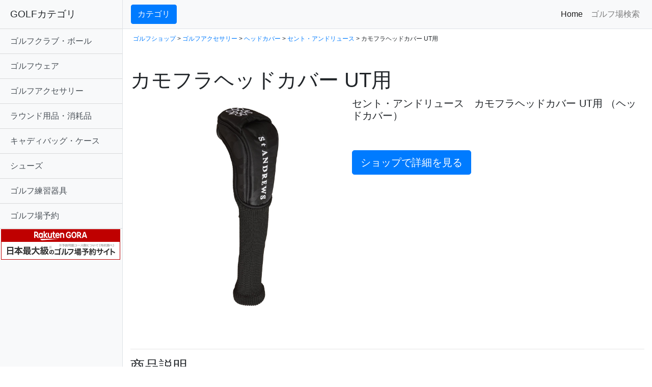

--- FILE ---
content_type: text/html
request_url: https://hosy.jpn.org/gdo/p/0000613244.html
body_size: 26330
content:
<!DOCTYPE html>
<html xmlns="https://www.w3.org/1999/xhtml" xml:lang="ja" lang="ja">
<head>

<meta http-equiv="content-type" charset="utf-8">
<meta name="viewport" content="width=device-width, initial-scale=1, shrink-to-fit=no">
<!--meta http-equiv="Content-Type" content="text/html; charset=utf-8"-->
<meta http-equiv="Content-Language" content="ja" />
<meta http-equiv="Content-Style-Type" content="text/css" />
<meta http-equiv="Content-Script-Type" content="text/javascript" />
<meta name="description" content="「セント・アンドリュース,カモフラヘッドカバー UT用&nbsp; - 001003029」の詳細情報、購入も可能です。　関連するブログのクチコミ情報もあわせて閲覧">
<title>「セント・アンドリュース カモフラヘッドカバー UT用&nbsp;」（ヘッドカバー）-  ゴルフ(GOLF)用品のネット通販</title>
<meta name="keywords" content="セント・アンドリュース,カモフラヘッドカバー UT用&nbsp;,,激安,格安,価格,GDOSHOP,GDO,,ゴルフ,GOLF,GDO,GDOSHOP,予約,格安,激安,比較">

<!-- Bootstrap core CSS -->
<link href="https://hosy.jpn.org/gdo/vendor/bootstrap/css/bootstrap.min.css" rel="stylesheet">

<link rel="stylesheet" href="https://cdnjs.cloudflare.com/ajax/libs/Swiper/3.4.1/css/swiper.min.css">

<!-- Custom styles for this template -->
<link href="https://hosy.jpn.org/gdo/css/simple-sidebar.css" rel="stylesheet" />
<link rel="amphtml" href="https://hosy.jpn.org/gdo/p-amp/0000613244.html">

<script async src="https://pagead2.googlesyndication.com/pagead/js/adsbygoogle.js"></script>
<script>
     (adsbygoogle = window.adsbygoogle || []).push({
          google_ad_client: "ca-pub-1578879418536769",
          enable_page_level_ads: true
     });
</script>

</head>

<body>

  <div class="d-flex" id="wrapper">


    <!-- Sidebar -->
    <div class="bg-light border-right" id="sidebar-wrapper">
      <div class="sidebar-heading">GOLFカテゴリ</div>
      <div class="list-group list-group-flush">

<a href="https://hosy.jpn.org/gdo/search.php?mdp=001001" class="list-group-item list-group-item-action bg-light">ゴルフクラブ・ボール</strong></a><a href="https://hosy.jpn.org/gdo/search.php?mdp=001002" class="list-group-item list-group-item-action bg-light">ゴルフウェア</strong></a><a href="https://hosy.jpn.org/gdo/search.php?mdp=001003" class="list-group-item list-group-item-action bg-light">ゴルフアクセサリー</strong></a><a href="https://hosy.jpn.org/gdo/search.php?mdp=001006" class="list-group-item list-group-item-action bg-light">ラウンド用品・消耗品</strong></a><a href="https://hosy.jpn.org/gdo/search.php?mdp=001007" class="list-group-item list-group-item-action bg-light">キャディバッグ・ケース</strong></a><a href="https://hosy.jpn.org/gdo/search.php?mdp=001008" class="list-group-item list-group-item-action bg-light">シューズ</strong></a><a href="https://hosy.jpn.org/gdo/search.php?mdp=001009" class="list-group-item list-group-item-action bg-light">ゴルフ練習器具</strong></a><a href="https://hb.afl.rakuten.co.jp/hsc/20eb1a34.ff2e7480.1d06a86a.52302811/?link_type=text&ut=eyJwYWdlIjoic2hvcCIsInR5cGUiOiJ0ZXh0IiwiY29sIjoxLCJjYXQiOiIxIiwiYmFuIjoiNjk5NzMxIiwiYW1wIjpmYWxzZX0%3D" class="list-group-item list-group-item-action bg-light">ゴルフ場予約</strong></a>
<a href="https://hb.afl.rakuten.co.jp/hsc/20eb1a34.ff2e7480.1d06a86a.52302811/?link_type=pict&ut=eyJwYWdlIjoic2hvcCIsInR5cGUiOiJwaWN0IiwiY29sIjoxLCJjYXQiOiIxIiwiYmFuIjoiNjk5NzMxIiwiYW1wIjpmYWxzZX0%3D" target="_blank" rel="nofollow sponsored noopener" style="word-wrap:break-word;"  ><img src="https://hbb.afl.rakuten.co.jp/hsb/20eb1a34.ff2e7480.1d06a86a.52302811/?me_id=2100005&me_adv_id=699731&t=pict" border="0" style="margin:2px" alt="" title=""></a>


      </div>
    </div>
    <!-- /#sidebar-wrapper -->

    <!-- Page Content -->
    <div id="page-content-wrapper">


      <nav class="navbar navbar-expand-lg navbar-light bg-light border-bottom">
        <button class="btn btn-primary" id="menu-toggle">カテゴリ</button>
	
        <button class="navbar-toggler" type="button" data-toggle="collapse" data-target="#navbarSupportedContent" aria-controls="navbarSupportedContent" aria-expanded="false" aria-label="Toggle navigation">
          <span class="navbar-toggler-icon"></span>
        </button>

        <div class="collapse navbar-collapse" id="navbarSupportedContent">
          <ul class="navbar-nav ml-auto mt-2 mt-lg-0">
            <li class="nav-item active">
              <a class="nav-link" href="https://prf.hn/click/camref:1100l7T8Z/destination:http%3A%2F%2Fshop.golfdigest.co.jp%2Fnewshop%2F">Home <span class="sr-only">(current)</span></a>
            </li>
            <li class="nav-item">
              <a class="nav-link" href="https://prf.hn/click/camref:1100l7T8Z/destination:https%3A%2F%2Freserve.golfdigest.co.jp%2F">ゴルフ場検索</a>
            </li>
          </ul>
        </div>
      </nav>

      <div class="container-fluid">





<p style="margin-top:10px;margin-left:5px;font-size:12px;">
<a href="https://hosy.jpn.org/gdo">ゴルフショップ</a> 
 &gt; <a href="https://hosy.jpn.org/gdo/search.php?mdp=001003">ゴルフアクセサリー</a> &gt; <a href="https://hosy.jpn.org/gdo/search.php?dpt=001003029">ヘッドカバー</a> &gt; <a href="https://hosy.jpn.org/gdo/search.php?mak=00005&dpt=001003029">セント・アンドリュース</a> &gt; カモフラヘッドカバー UT用&nbsp;
</p>

<h1 class="mt-5">カモフラヘッドカバー UT用&nbsp;</h1>


<div class="column12 clearfix" style="margin-top:10px;">


<div class="container-fluid">
  <div class="row">
<div class="col-sm-5">
 <a href="https://hb.afl.rakuten.co.jp/hgc/0b60ed04.976af1c5.0b703b49.5094d3e6/?pc=https%3A%2F%2Fsearch.rakuten.co.jp%2Fsearch%2Fmall%2F%E3%82%AB%E3%83%A2%E3%83%95%E3%83%A9%E3%83%98%E3%83%83%E3%83%89%E3%82%AB%E3%83%90%E3%83%BC+UT%E7%94%A8%2F&link_type=text&ut=eyJwYWdlIjoidXJsIiwidHlwZSI6InRleHQiLCJjb2wiOjF9" target="_blank" rel="nofollow"><center><img src="https://shop.gimg.jp/gdogolfshop/images/goods/000061/0000613244/0000613244_001_p01_01.jpg" alt="セント・アンドリュース カモフラヘッドカバー UT用&nbsp;" class="img-fluid" style="margin:20px;"></center>
</a>
</div>

<div class="col-sm-7">

<h5>セント・アンドリュース　カモフラヘッドカバー UT用&nbsp;（ヘッドカバー）</h5><br /><br /><a href="https://hb.afl.rakuten.co.jp/hgc/0b60ed04.976af1c5.0b703b49.5094d3e6/?pc=https%3A%2F%2Fsearch.rakuten.co.jp%2Fsearch%2Fmall%2F%E3%82%AB%E3%83%A2%E3%83%95%E3%83%A9%E3%83%98%E3%83%83%E3%83%89%E3%82%AB%E3%83%90%E3%83%BC+UT%E7%94%A8%2F&link_type=text&ut=eyJwYWdlIjoidXJsIiwidHlwZSI6InRleHQiLCJjb2wiOjF9" class="img-fluid">
<button type="button" class="btn btn-primary btn-lg" >ショップで詳細を見る</button>
</a>

</div>
</div>
</div>

<br>
<br>



<hr><h3>商品説明</h3><p><h3 class="heading">商品スペック</h3>            <table class="table-horizontal">              <tr>            <th>素材</th>            <td>              ポリエステル</td>          </tr>          <tr>            <th>製造国</th>            <td>              中国</td>          </tr>              </table></p><div align="right" style="margin-top:15px;">≫<a href="https://hb.afl.rakuten.co.jp/hgc/0b60ed04.976af1c5.0b703b49.5094d3e6/?pc=https%3A%2F%2Fsearch.rakuten.co.jp%2Fsearch%2Fmall%2F%E3%82%AB%E3%83%A2%E3%83%95%E3%83%A9%E3%83%98%E3%83%83%E3%83%89%E3%82%AB%E3%83%90%E3%83%BC+UT%E7%94%A8%2F&link_type=text&ut=eyJwYWdlIjoidXJsIiwidHlwZSI6InRleHQiLCJjb2wiOjF9" target="_blank">GDOSHOPでもっと詳細を見る</a></div><br><br>

<a href="https://hb.afl.rakuten.co.jp/hgc/0b60ed04.976af1c5.0b703b49.5094d3e6/?pc=https%3A%2F%2Fsearch.rakuten.co.jp%2Fsearch%2Fmall%2F%E3%82%AB%E3%83%A2%E3%83%95%E3%83%A9%E3%83%98%E3%83%83%E3%83%89%E3%82%AB%E3%83%90%E3%83%BC+UT%E7%94%A8%2F&link_type=text&ut=eyJwYWdlIjoidXJsIiwidHlwZSI6InRleHQiLCJjb2wiOjF9">
<button type="button" class="btn btn-primary btn-lg" >ゴルフショップで詳細を見る</button>
</a>


<hr><script src="https://cdnjs.cloudflare.com/ajax/libs/Swiper/3.4.1/js/swiper.min.js"></script><h3>関連商品</h3><div class="swiper-container"><div class="swiper-wrapper"><div class="swiper-slide" ><a href="https://hb.afl.rakuten.co.jp/hgc/0b60ed04.976af1c5.0b703b49.5094d3e6/?pc=https%3A%2F%2Fsearch.rakuten.co.jp%2Fsearch%2Fmall%2F%E3%83%98%E3%83%83%E3%83%89%E3%82%AB%E3%83%90%E3%83%BC+DR%E7%94%A8%2F&link_type=text&ut=eyJwYWdlIjoidXJsIiwidHlwZSI6InRleHQiLCJjb2wiOjF9" target="_blank" rel="nofollow"><img src="https://shop.gimg.jp/gdogolfshop/images/goods/000059/0000599310/0000599310_001.jpg" alt=" ヘッドカバー DR用&nbsp;" class="img-fluid" style="margin:20px;"></a><br /><font style="font-size:10px;">ダンロップ</font><br><a href="https://hb.afl.rakuten.co.jp/hgc/0b60ed04.976af1c5.0b703b49.5094d3e6/?pc=https%3A%2F%2Fsearch.rakuten.co.jp%2Fsearch%2Fmall%2F%E3%83%98%E3%83%83%E3%83%89%E3%82%AB%E3%83%90%E3%83%BC+DR%E7%94%A8%2F&link_type=text&ut=eyJwYWdlIjoidXJsIiwidHlwZSI6InRleHQiLCJjb2wiOjF9" target="_blank" rel="nofollow">ヘッドカバー DR用&nbsp;</a><br><font style="color:#ff6600">GDO特価：3,024円</font><br><p style="text-align:right;font-size:10px;"><a href="https://hosy.jpn.org/gdo/p/0000599310.html">＞＞詳細を見る</a></p></div><div class="swiper-slide" ><a href="https://hb.afl.rakuten.co.jp/hgc/0b60ed04.976af1c5.0b703b49.5094d3e6/?pc=https%3A%2F%2Fsearch.rakuten.co.jp%2Fsearch%2Fmall%2F%E3%82%B9%E3%82%BF%E3%82%A4%E3%83%AB%E3%83%98%E3%83%83%E3%83%89%E3%82%AB%E3%83%90%E3%83%BC+UT%E7%94%A8+%E3%83%95%E3%83%A9%E3%83%83%E3%82%B0%E3%83%AC%E3%83%83%E3%83%89%2F&link_type=text&ut=eyJwYWdlIjoidXJsIiwidHlwZSI6InRleHQiLCJjb2wiOjF9" target="_blank" rel="nofollow"><img src="https://shop.gimg.jp/gdogolfshop/images/goods/000058/0000583820/0000583820_001.jpg" alt=" スタイルヘッドカバー UT用 フラッグレッド&nbsp;" class="img-fluid" style="margin:20px;"></a><br /><font style="font-size:10px;">AZROF</font><br><a href="https://hb.afl.rakuten.co.jp/hgc/0b60ed04.976af1c5.0b703b49.5094d3e6/?pc=https%3A%2F%2Fsearch.rakuten.co.jp%2Fsearch%2Fmall%2F%E3%82%B9%E3%82%BF%E3%82%A4%E3%83%AB%E3%83%98%E3%83%83%E3%83%89%E3%82%AB%E3%83%90%E3%83%BC+UT%E7%94%A8+%E3%83%95%E3%83%A9%E3%83%83%E3%82%B0%E3%83%AC%E3%83%83%E3%83%89%2F&link_type=text&ut=eyJwYWdlIjoidXJsIiwidHlwZSI6InRleHQiLCJjb2wiOjF9" target="_blank" rel="nofollow">スタイルヘッドカバー UT用 フラッグレッド&nbsp;</a><br><font style="color:#ff6600">価格：2,200円</font><br><p style="text-align:right;font-size:10px;"><a href="https://hosy.jpn.org/gdo/p/0000583820.html">＞＞詳細を見る</a></p></div><div class="swiper-slide" ><a href="https://hb.afl.rakuten.co.jp/hgc/0b60ed04.976af1c5.0b703b49.5094d3e6/?pc=https%3A%2F%2Fsearch.rakuten.co.jp%2Fsearch%2Fmall%2FAM+ACTIVE+JM+%E3%82%A2%E3%82%A4%E3%82%A2%E3%83%B3%E3%82%AB%E3%83%90%E3%83%BC%2F&link_type=text&ut=eyJwYWdlIjoidXJsIiwidHlwZSI6InRleHQiLCJjb2wiOjF9" target="_blank" rel="nofollow"><img src="https://shop.gimg.jp/gdogolfshop/images/goods/000060/0000603054/0000603054_001.jpg" alt=" AM ACTIVE JM アイアンカバー&nbsp;" class="img-fluid" style="margin:20px;"></a><br /><font style="font-size:10px;">キャロウェイゴルフ</font><br><a href="https://hb.afl.rakuten.co.jp/hgc/0b60ed04.976af1c5.0b703b49.5094d3e6/?pc=https%3A%2F%2Fsearch.rakuten.co.jp%2Fsearch%2Fmall%2FAM+ACTIVE+JM+%E3%82%A2%E3%82%A4%E3%82%A2%E3%83%B3%E3%82%AB%E3%83%90%E3%83%BC%2F&link_type=text&ut=eyJwYWdlIjoidXJsIiwidHlwZSI6InRleHQiLCJjb2wiOjF9" target="_blank" rel="nofollow">AM ACTIVE JM アイアンカバー&nbsp;</a><br><font style="color:#ff6600">価格：3,500円</font><br><p style="text-align:right;font-size:10px;"><a href="https://hosy.jpn.org/gdo/p/0000603054.html">＞＞詳細を見る</a></p></div><div class="swiper-slide" ><a href="https://hb.afl.rakuten.co.jp/hgc/0b60ed04.976af1c5.0b703b49.5094d3e6/?pc=https%3A%2F%2Fsearch.rakuten.co.jp%2Fsearch%2Fmall%2F%E3%82%B9%E3%83%97%E3%83%A9%E3%83%83%E3%82%B7%E3%83%A5+%E3%83%98%E3%83%83%E3%83%89%E3%82%AB%E3%83%90%E3%83%BC+UT%E7%94%A8%2F&link_type=text&ut=eyJwYWdlIjoidXJsIiwidHlwZSI6InRleHQiLCJjb2wiOjF9" target="_blank" rel="nofollow"><img src="https://shop.gimg.jp/gdogolfshop/images/goods/000062/0000629054/0000629054_001.jpg" alt=" スプラッシュ ヘッドカバー UT用&nbsp;" class="img-fluid" style="margin:20px;"></a><br /><font style="font-size:10px;">ラッセルノ</font><br><a href="https://hb.afl.rakuten.co.jp/hgc/0b60ed04.976af1c5.0b703b49.5094d3e6/?pc=https%3A%2F%2Fsearch.rakuten.co.jp%2Fsearch%2Fmall%2F%E3%82%B9%E3%83%97%E3%83%A9%E3%83%83%E3%82%B7%E3%83%A5+%E3%83%98%E3%83%83%E3%83%89%E3%82%AB%E3%83%90%E3%83%BC+UT%E7%94%A8%2F&link_type=text&ut=eyJwYWdlIjoidXJsIiwidHlwZSI6InRleHQiLCJjb2wiOjF9" target="_blank" rel="nofollow">スプラッシュ ヘッドカバー UT用&nbsp;</a><br><font style="color:#ff6600">価格：7,000円</font><br><p style="text-align:right;font-size:10px;"><a href="https://hosy.jpn.org/gdo/p/0000629054.html">＞＞詳細を見る</a></p></div><div class="swiper-slide" ><a href="https://hb.afl.rakuten.co.jp/hgc/0b60ed04.976af1c5.0b703b49.5094d3e6/?pc=https%3A%2F%2Fsearch.rakuten.co.jp%2Fsearch%2Fmall%2F%E3%83%98%E3%83%83%E3%83%89%E3%82%AB%E3%83%90%E3%83%BC+FW%E7%94%A8%2F&link_type=text&ut=eyJwYWdlIjoidXJsIiwidHlwZSI6InRleHQiLCJjb2wiOjF9" target="_blank" rel="nofollow"><img src="https://shop.gimg.jp/gdogolfshop/images/goods/000061/0000617624/0000617624_001.jpg" alt=" ヘッドカバー FW用&nbsp;" class="img-fluid" style="margin:20px;"></a><br /><font style="font-size:10px;">ワック</font><br><a href="https://hb.afl.rakuten.co.jp/hgc/0b60ed04.976af1c5.0b703b49.5094d3e6/?pc=https%3A%2F%2Fsearch.rakuten.co.jp%2Fsearch%2Fmall%2F%E3%83%98%E3%83%83%E3%83%89%E3%82%AB%E3%83%90%E3%83%BC+FW%E7%94%A8%2F&link_type=text&ut=eyJwYWdlIjoidXJsIiwidHlwZSI6InRleHQiLCJjb2wiOjF9" target="_blank" rel="nofollow">ヘッドカバー FW用&nbsp;</a><br><font style="color:#ff6600">価格：5,300円</font><br><p style="text-align:right;font-size:10px;"><a href="https://hosy.jpn.org/gdo/p/0000617624.html">＞＞詳細を見る</a></p></div><div class="swiper-slide" ><a href="https://hb.afl.rakuten.co.jp/hgc/0b60ed04.976af1c5.0b703b49.5094d3e6/?pc=https%3A%2F%2Fsearch.rakuten.co.jp%2Fsearch%2Fmall%2FBEAMS+GOLF+%E3%83%84%E3%82%A2%E3%83%BC+%E3%83%91%E3%82%BF%E3%83%BC%E3%82%AB%E3%83%90%E3%83%BC+FIDLOCK%E5%BC%8F+2%2F&link_type=text&ut=eyJwYWdlIjoidXJsIiwidHlwZSI6InRleHQiLCJjb2wiOjF9" target="_blank" rel="nofollow"><img src="https://shop.gimg.jp/gdogolfshop/images/goods/000058/0000585209/0000585209.jpg" alt=" BEAMS GOLF ツアー パターカバー FIDLOCK式 2&nbsp;" class="img-fluid" style="margin:20px;"></a><br /><font style="font-size:10px;">ビームスゴルフ</font><br><a href="https://hb.afl.rakuten.co.jp/hgc/0b60ed04.976af1c5.0b703b49.5094d3e6/?pc=https%3A%2F%2Fsearch.rakuten.co.jp%2Fsearch%2Fmall%2FBEAMS+GOLF+%E3%83%84%E3%82%A2%E3%83%BC+%E3%83%91%E3%82%BF%E3%83%BC%E3%82%AB%E3%83%90%E3%83%BC+FIDLOCK%E5%BC%8F+2%2F&link_type=text&ut=eyJwYWdlIjoidXJsIiwidHlwZSI6InRleHQiLCJjb2wiOjF9" target="_blank" rel="nofollow">BEAMS GOLF ツアー パターカバー FIDLOCK式 2&nbsp;</a><br><font style="color:#ff6600">価格：5,500円</font><br><p style="text-align:right;font-size:10px;"><a href="https://hosy.jpn.org/gdo/p/0000585209.html">＞＞詳細を見る</a></p></div></div></div><script>
var mySwiper = new Swiper ('.swiper-container', {
  loop: true,
  slidesPerView: 6,
  spaceBetween: 20,
  centeredSlides : false,
  normalizeSlideIndex: true,
  grabCursor: true,
/*
  navigation: {
    nextEl: '.swiper-button-next',
    prevEl: '.swiper-button-prev',
  },
  pagination: '.swiper-pagination',
  nextButton: '.swiper-button-next',
  prevButton: '.swiper-button-prev',
*/
  breakpoints: {
    767: {
      slidesPerView: 2,
      spaceBetween: 20
    }
  }
})
</script>


<hr><h3>他のメーカーの「ヘッドカバー」を見る</h3><table width="100%" class="table table-bordered"><tr><td width="33%"><a href="https://hosy.jpn.org/gdo/search.php?mak=00001&dpt=001003029">本間ゴルフ</a></td><td width="33%"><a href="https://hosy.jpn.org/gdo/search.php?mak=00005&dpt=001003029">セント・アンドリュース</a></td><td width="33%"><a href="https://hosy.jpn.org/gdo/search.php?mak=00010&dpt=001003029">プロギア</a></td></tr><tr><td width="33%"><a href="https://hosy.jpn.org/gdo/search.php?mak=00011&dpt=001003029">ブリヂストン</a></td><td width="33%"><a href="https://hosy.jpn.org/gdo/search.php?mak=00012&dpt=001003029">ミズノ</a></td><td width="33%"><a href="https://hosy.jpn.org/gdo/search.php?mak=00013&dpt=001003029">ダンロップ</a></td></tr><tr><td width="33%"><a href="https://hosy.jpn.org/gdo/search.php?mak=00015&dpt=001003029">ヤマハ</a></td><td width="33%"><a href="https://hosy.jpn.org/gdo/search.php?mak=00017&dpt=001003029">キャスコ</a></td><td width="33%"><a href="https://hosy.jpn.org/gdo/search.php?mak=00027&dpt=001003029">キャロウェイゴルフ</a></td></tr><tr><td width="33%"><a href="https://hosy.jpn.org/gdo/search.php?mak=00028&dpt=001003029">テーラーメイド</a></td><td width="33%"><a href="https://hosy.jpn.org/gdo/search.php?mak=00029&dpt=001003029">アディダス</a></td><td width="33%"><a href="https://hosy.jpn.org/gdo/search.php?mak=00030&dpt=001003029">ピン</a></td></tr><tr><td width="33%"><a href="https://hosy.jpn.org/gdo/search.php?mak=00031&dpt=001003029">ウイルソン</a></td><td width="33%"><a href="https://hosy.jpn.org/gdo/search.php?mak=00034&dpt=001003029">タイトリスト</a></td><td width="33%"><a href="https://hosy.jpn.org/gdo/search.php?mak=00040&dpt=001003029">フットジョイ</a></td></tr><tr><td width="33%"><a href="https://hosy.jpn.org/gdo/search.php?mak=00042&dpt=001003029">オデッセイ</a></td><td width="33%"><a href="https://hosy.jpn.org/gdo/search.php?mak=00053&dpt=001003029">その他メーカー</a></td><td width="33%"><a href="https://hosy.jpn.org/gdo/search.php?mak=00072&dpt=001003029">ライト</a></td></tr><tr><td width="33%"><a href="https://hosy.jpn.org/gdo/search.php?mak=00075&dpt=001003029">朝日ゴルフ用品</a></td><td width="33%"><a href="https://hosy.jpn.org/gdo/search.php?mak=00076&dpt=001003029">リンクス</a></td><td width="33%"><a href="https://hosy.jpn.org/gdo/search.php?mak=00084&dpt=001003029">トミーヒルフィガー</a></td></tr><tr><td width="33%"><a href="https://hosy.jpn.org/gdo/search.php?mak=00089&dpt=001003029">ベティナルディ</a></td><td width="33%"><a href="https://hosy.jpn.org/gdo/search.php?mak=00120&dpt=001003029">クランク</a></td><td width="33%"><a href="https://hosy.jpn.org/gdo/search.php?mak=00134&dpt=001003029">アルチビオ</a></td></tr><tr><td width="33%"><a href="https://hosy.jpn.org/gdo/search.php?mak=00143&dpt=001003029">プーマ</a></td><td width="33%"><a href="https://hosy.jpn.org/gdo/search.php?mak=00148&dpt=001003029">ラウドマウスゴルフ</a></td><td width="33%"><a href="https://hosy.jpn.org/gdo/search.php?mak=00182&dpt=001003029">ジュン アンド ロペ</a></td></tr><tr><td width="33%"><a href="https://hosy.jpn.org/gdo/search.php?mak=00185&dpt=001003029">サイコバニー</a></td><td width="33%"><a href="https://hosy.jpn.org/gdo/search.php?mak=00192&dpt=001003029">ZOY</a></td><td width="33%"><a href="https://hosy.jpn.org/gdo/search.php?mak=00196&dpt=001003029">ニューエラ</a></td></tr><tr><td width="33%"><a href="https://hosy.jpn.org/gdo/search.php?mak=00204&dpt=001003029">デサントゴルフ</a></td><td width="33%"><a href="https://hosy.jpn.org/gdo/search.php?mak=00230&dpt=001003029">ルコックゴルフ</a></td><td width="33%"><a href="https://hosy.jpn.org/gdo/search.php?mak=00232&dpt=001003029">ダイヤゴルフ</a></td></tr><tr><td width="33%"><a href="https://hosy.jpn.org/gdo/search.php?mak=00263&dpt=001003029">ブラック＆ホワイト</a></td><td width="33%"><a href="https://hosy.jpn.org/gdo/search.php?mak=00267&dpt=001003029">カッター＆バック</a></td><td width="33%"><a href="https://hosy.jpn.org/gdo/search.php?mak=00284&dpt=001003029">マンシングウェア</a></td></tr><tr><td width="33%"><a href="https://hosy.jpn.org/gdo/search.php?mak=00306&dpt=001003029">ジャンクレッグ</a></td><td width="33%"><a href="https://hosy.jpn.org/gdo/search.php?mak=00308&dpt=001003029">ロサーセン</a></td><td width="33%"><a href="https://hosy.jpn.org/gdo/search.php?mak=00316&dpt=001003029">コモコーメ</a></td></tr><tr><td width="33%"><a href="https://hosy.jpn.org/gdo/search.php?mak=00320&dpt=001003029">アンダーアーマー</a></td><td width="33%"><a href="https://hosy.jpn.org/gdo/search.php?mak=00321&dpt=001003029">J.リンドバーグ</a></td><td width="33%"><a href="https://hosy.jpn.org/gdo/search.php?mak=00323&dpt=001003029">カッパ</a></td></tr><tr><td width="33%"><a href="https://hosy.jpn.org/gdo/search.php?mak=00333&dpt=001003029">ダンスウィズドラゴン</a></td><td width="33%"><a href="https://hosy.jpn.org/gdo/search.php?mak=00363&dpt=001003029">パーリーゲイツ</a></td><td width="33%"><a href="https://hosy.jpn.org/gdo/search.php?mak=00368&dpt=001003029">WINWIN STYLE</a></td></tr><tr><td width="33%"><a href="https://hosy.jpn.org/gdo/search.php?mak=00371&dpt=001003029">ビバハート</a></td><td width="33%"><a href="https://hosy.jpn.org/gdo/search.php?mak=00372&dpt=001003029">ヒールクリーク</a></td><td width="33%"><a href="https://hosy.jpn.org/gdo/search.php?mak=00380&dpt=001003029">フィドラ</a></td></tr><tr><td width="33%"><a href="https://hosy.jpn.org/gdo/search.php?mak=00394&dpt=001003029">ラッセルノ</a></td><td width="33%"><a href="https://hosy.jpn.org/gdo/search.php?mak=00524&dpt=001003029">クリオコーポレーション</a></td><td width="33%"><a href="https://hosy.jpn.org/gdo/search.php?mak=00739&dpt=001003029">マスターバニーエディション</a></td></tr><tr><td width="33%"><a href="https://hosy.jpn.org/gdo/search.php?mak=00741&dpt=001003029">アドバイザー</a></td><td width="33%"><a href="https://hosy.jpn.org/gdo/search.php?mak=00743&dpt=001003029">アドミラル</a></td><td width="33%"><a href="https://hosy.jpn.org/gdo/search.php?mak=00766&dpt=001003029">オノフ</a></td></tr><tr><td width="33%"><a href="https://hosy.jpn.org/gdo/search.php?mak=00798&dpt=001003029">ビームスゴルフ</a></td><td width="33%"><a href="https://hosy.jpn.org/gdo/search.php?mak=00801&dpt=001003029">MUスポーツ</a></td><td width="33%"><a href="https://hosy.jpn.org/gdo/search.php?mak=00810&dpt=001003029">アンパスィ</a></td></tr><tr><td width="33%"><a href="https://hosy.jpn.org/gdo/search.php?mak=00818&dpt=001003029">ジャックバニー バイ パーリーゲイツ</a></td><td width="33%"><a href="https://hosy.jpn.org/gdo/search.php?mak=00831&dpt=001003029">ニューバランス</a></td><td width="33%"><a href="https://hosy.jpn.org/gdo/search.php?mak=00839&dpt=001003029">シェリフ</a></td></tr><tr><td width="33%"><a href="https://hosy.jpn.org/gdo/search.php?mak=00885&dpt=001003029">飛衛門</a></td><td width="33%"><a href="https://hosy.jpn.org/gdo/search.php?mak=00886&dpt=001003029">AZROF</a></td><td width="33%"><a href="https://hosy.jpn.org/gdo/search.php?mak=00900&dpt=001003029">ジャド</a></td></tr><tr><td width="33%"><a href="https://hosy.jpn.org/gdo/search.php?mak=00910&dpt=001003029">ブルーティーゴルフ</a></td><td width="33%"><a href="https://hosy.jpn.org/gdo/search.php?mak=00927&dpt=001003029">広田ゴルフ</a></td><td width="33%"><a href="https://hosy.jpn.org/gdo/search.php?mak=00948&dpt=001003029">ブリーフィング</a></td></tr><tr><td width="33%"><a href="https://hosy.jpn.org/gdo/search.php?mak=00956&dpt=001003029">アーミーベースコレクション</a></td><td width="33%"><a href="https://hosy.jpn.org/gdo/search.php?mak=01044&dpt=001003029">ドットゴルフ</a></td><td width="33%"><a href="https://hosy.jpn.org/gdo/search.php?mak=01048&dpt=001003029">ラルフローレン</a></td></tr><tr><td width="33%"><a href="https://hosy.jpn.org/gdo/search.php?mak=01079&dpt=001003029">レザレクション</a></td><td width="33%"><a href="https://hosy.jpn.org/gdo/search.php?mak=01114&dpt=001003029">ブラック クローバー</a></td><td width="33%"><a href="https://hosy.jpn.org/gdo/search.php?mak=01136&dpt=001003029">ヴェゼル</a></td></tr><tr><td width="33%"><a href="https://hosy.jpn.org/gdo/search.php?mak=01175&dpt=001003029">アビレックス ゴルフ</a></td><td width="33%"><a href="https://hosy.jpn.org/gdo/search.php?mak=01190&dpt=001003029">カジェヘラ</a></td><td width="33%"><a href="https://hosy.jpn.org/gdo/search.php?mak=01196&dpt=001003029">ウノ ピウ ウノ ウガーレ トレ</a></td></tr><tr><td width="33%"><a href="https://hosy.jpn.org/gdo/search.php?mak=01198&dpt=001003029">キース・ヘリング</a></td><td width="33%"><a href="https://hosy.jpn.org/gdo/search.php?mak=01209&dpt=001003029">カミーチャスポルティーバプラス</a></td><td width="33%"><a href="https://hosy.jpn.org/gdo/search.php?mak=01247&dpt=001003029">カバーラボ</a></td></tr><tr><td width="33%"><a href="https://hosy.jpn.org/gdo/search.php?mak=01255&dpt=001003029">ワック</a></td></tr></table>




















      </div>

		<hr>
              <div style="text-align:center;margin:50px;"><a href="//ck.jp.ap.valuecommerce.com/servlet/referral?sid=3318090&amp;pid=884373120&amp;vc_url=http%3A%2F%2Ffaq.golfdigest.co.jp">GDOゴルフショップにお問い合わせ</a></div>

    </div>
    <!-- /#page-content-wrapper -->

  </div>
  <!-- /#wrapper -->

  <!-- Bootstrap core JavaScript -->
  <script src="https://hosy.jpn.org/gdo/vendor/jquery/jquery.min.js"></script>
  <script src="https://hosy.jpn.org/gdo/vendor/bootstrap/js/bootstrap.bundle.min.js"></script>

  <!-- Menu Toggle Script -->
  <script>
    $("#menu-toggle").click(function(e) {
      e.preventDefault();
      $("#wrapper").toggleClass("toggled");
    });
  </script>


<script src="https://www.google-analytics.com/urchin.js" type="text/javascript">
</script>
<script type="text/javascript">
_uacct = "UA-2692930-8";
urchinTracker();
</script>

</body>

</html>





--- FILE ---
content_type: text/html; charset=utf-8
request_url: https://www.google.com/recaptcha/api2/aframe
body_size: 268
content:
<!DOCTYPE HTML><html><head><meta http-equiv="content-type" content="text/html; charset=UTF-8"></head><body><script nonce="56uI3TKswqcwRsjn_38j6A">/** Anti-fraud and anti-abuse applications only. See google.com/recaptcha */ try{var clients={'sodar':'https://pagead2.googlesyndication.com/pagead/sodar?'};window.addEventListener("message",function(a){try{if(a.source===window.parent){var b=JSON.parse(a.data);var c=clients[b['id']];if(c){var d=document.createElement('img');d.src=c+b['params']+'&rc='+(localStorage.getItem("rc::a")?sessionStorage.getItem("rc::b"):"");window.document.body.appendChild(d);sessionStorage.setItem("rc::e",parseInt(sessionStorage.getItem("rc::e")||0)+1);localStorage.setItem("rc::h",'1769811702094');}}}catch(b){}});window.parent.postMessage("_grecaptcha_ready", "*");}catch(b){}</script></body></html>